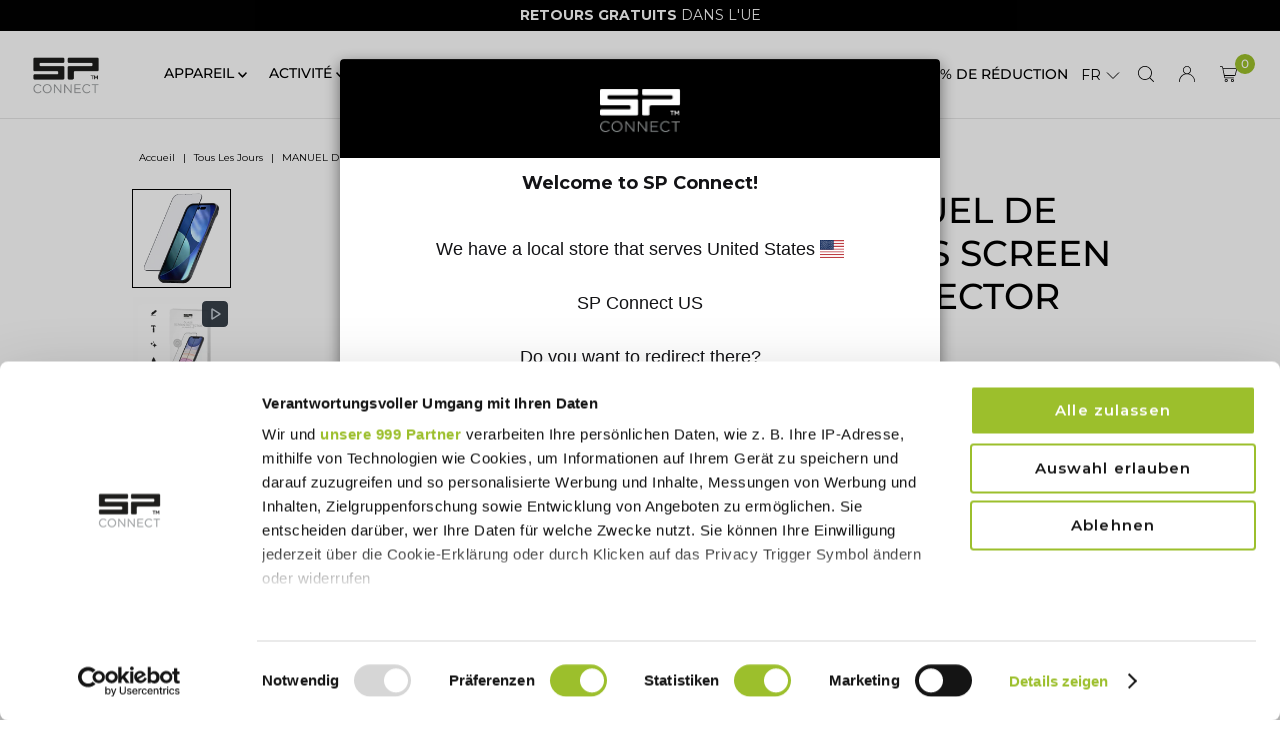

--- FILE ---
content_type: text/html; charset=utf-8
request_url: https://sp-connect.eu/tools/tabarnapp-proxy/lastUpdate.ejs
body_size: -452
content:

{
  "lastUpdate":"1769169929427"}


--- FILE ---
content_type: text/css
request_url: https://sp-connect.eu/cdn/shop/t/12/compiled_assets/styles.css?v=8086
body_size: -270
content:
.popup__overlay{position:fixed;top:0;bottom:0;left:0;right:0;display:flex;justify-content:center;align-items:center;background:#000c;transition:opacity .5s ease-in-out;visibility:hidden;opacity:0}.popup__overlay:target{visibility:visible;opacity:1;z-index:99999}.popup__box{padding:0!important;background:#fff;border-radius:8px;width:40%;height:90%;position:relative;display:flex;overflow:hidden;overflow-y:auto;flex-flow:column}.popup__box h2{color:#333;font-size:1.8em;font-family:Verdana,sans-serif;margin-top:0}.popup__close{display:flex;position:fixed;align-self:flex-end;flex-flow:column;transition:all .2s ease-out;height:25px;width:25px;border-radius:50%;background:#fff;border:1px solid black;justify-content:center;margin-top:10px;margin-right:10px}.popup__close a{align-self:center;color:#333;font-size:30px;font-weight:700;line-height:1.25;text-decoration:none}.popup__close:hover{background:#9cbf2b;color:#fff}.popup__content>*{height:auto;margin:0 auto;max-width:100%;width:100%;padding:24px}@media screen and (max-width: 749px){.popup__content>*{max-height:80%}.popup__content{overflow:hidden;overflow-y:auto;padding-top:10px;padding-bottom:10px}}@media screen and (max-width: 1280px){.popup__box{width:60%;height:60%}}@media screen and (max-width: 720px){.popup__box{width:90%;height:80%}}
/*# sourceMappingURL=/cdn/shop/t/12/compiled_assets/styles.css.map?v=8086 */


--- FILE ---
content_type: text/css
request_url: https://sp-connect.eu/cdn/shop/t/12/assets/sticky-cart.css?v=182163403633824124511732185374
body_size: -72
content:
#sticky-cart{position:fixed;bottom:20px;width:80%;margin-left:auto;margin-right:auto;display:-moz-box;display:-ms-flexbox;display:-webkit-flex;display:flex;background:var(--background);z-index:10;justify-content:space-between;height:80px;left:50%;transform:translate(-50%);box-shadow:0 2px 4px #22222280;opacity:0;transition:opacity .3s}#sticky-cart.show{opacity:1}#sticky-cart .product-info{width:500px;padding:12px 20px;margin:0}#sticky-cart .product-info h4{margin-bottom:8px}#sticky-cart .product-info p{margin-bottom:0}#sticky-cart .AddtoCart{height:80px;margin-bottom:0;min-width:220px!important;border-radius:0;white-space:break-spaces;line-height:revert;padding:0 20px!important;letter-spacing:0}#sticky-cart .product-options{margin:auto;width:350px;display:flex;flex-direction:column;gap:5px}#sticky-cart div.current-option{text-align:center;align-self:center}#sticky-cart p.option-label{margin:0}#sticky-cart p.option-selected{font-weight:bolder;margin:0}#sticky-cart .note{position:absolute;right:0;top:-80px;width:auto}.padding-sticky{padding-bottom:100px!important}@media screen and (max-width: 980px){#sticky-cart .AddtoCart{padding:0}#sticky-cart .product-info{width:105px!important;padding:8px 10px!important;align-self:center}#sticky-cart .product-info h4{font-size:.8rem;line-height:14px}#sticky-cart .product-info p{font-size:14px}#sticky-cart .product-options{width:100px;height:65px;display:flex;flex-direction:column}#sticky-cart .price{align-items:flex-start}#sticky-cart p.option-label{font-size:11px}#sticky-cart p.option-selected{font-size:.8rem}#sticky-cart .AddtoCart{text-align:center;padding:0!important;font-size:.9rem}}@media screen and (max-width: 740px){#sticky-cart{width:100%;bottom:0}#sticky-cart .AddtoCart{max-width:fit-content;min-width:110px!important;padding:0}}
/*# sourceMappingURL=/cdn/shop/t/12/assets/sticky-cart.css.map?v=182163403633824124511732185374 */


--- FILE ---
content_type: text/javascript; charset=utf-8
request_url: https://sp-connect.eu/fr/cart/update.js
body_size: 201
content:
{"token":"hWN7xDJwoir2SvY89qZ8alqk?key=8b3f47443939b1efd5dc758163d9ff89","note":null,"attributes":{"language":"fr"},"original_total_price":0,"total_price":0,"total_discount":0,"total_weight":0.0,"item_count":0,"items":[],"requires_shipping":false,"currency":"EUR","items_subtotal_price":0,"cart_level_discount_applications":[],"discount_codes":[],"items_changelog":{"added":[]}}